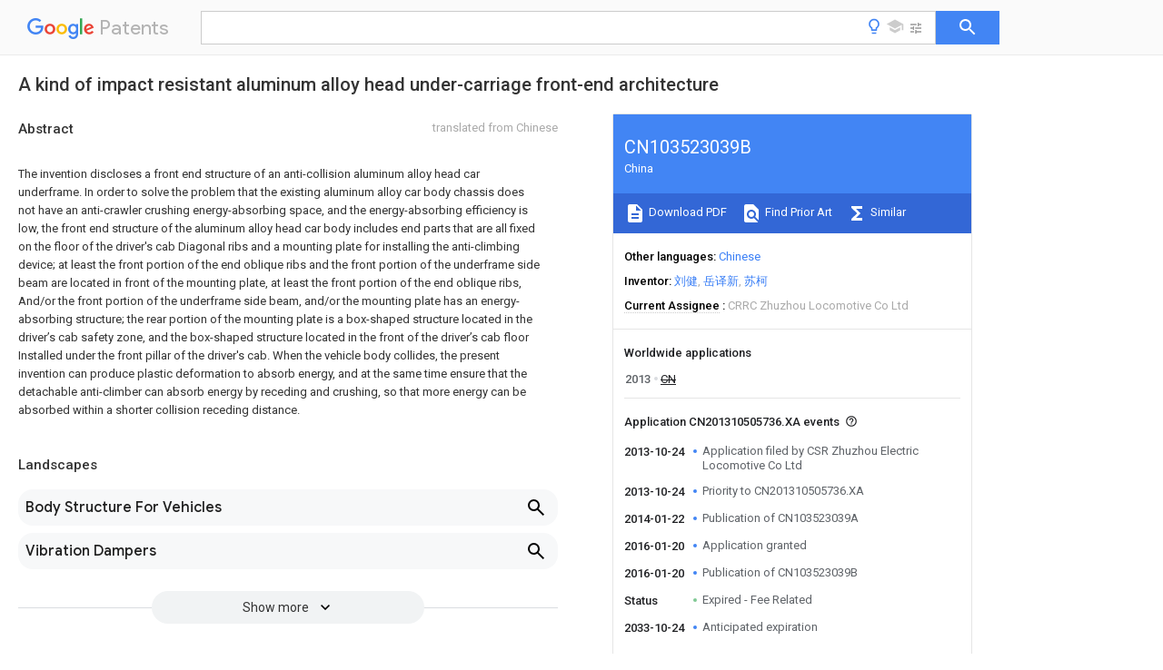

--- FILE ---
content_type: text/html
request_url: https://patents.google.com/patent/CN103523039B/en
body_size: 16586
content:
<!DOCTYPE html>
<html lang="en">
  <head>
    <title>CN103523039B - A kind of impact resistant aluminum alloy head under-carriage front-end architecture 
        - Google Patents</title>

    <meta name="viewport" content="width=device-width, initial-scale=1">
    <meta charset="UTF-8">
    <meta name="referrer" content="origin-when-crossorigin">
    <link rel="canonical" href="https://patents.google.com/patent/CN103523039B/en">
    <meta name="description" content="
    
       The invention discloses a front end structure of an anti-collision aluminum alloy head car underframe. In order to solve the problem that the existing aluminum alloy car body chassis does not have an anti-crawler crushing energy-absorbing space, and the energy-absorbing efficiency is low, the front end structure of the aluminum alloy head car body includes end parts that are all fixed on the floor of the driver&#39;s cab Diagonal ribs and a mounting plate for installing the anti-climbing device; at least the front portion of the end oblique ribs and the front portion of the underframe side beam are located in front of the mounting plate, at least the front portion of the end oblique ribs, And/or the front portion of the underframe side beam, and/or the mounting plate has an energy-absorbing structure; the rear portion of the mounting plate is a box-shaped structure located in the driver’s cab safety zone, and the box-shaped structure located in the front of the driver’s cab floor Installed under the front pillar of the driver&#39;s cab. When the vehicle body collides, the present invention can produce plastic deformation to absorb energy, and at the same time ensure that the detachable anti-climber can absorb energy by receding and crushing, so that more energy can be absorbed within a shorter collision receding distance. 
       
    
   
   ">
    <meta name="DC.type" content="patent">
    <meta name="DC.title" content="A kind of impact resistant aluminum alloy head under-carriage front-end architecture 
       ">
    <meta name="DC.date" content="2013-10-24" scheme="dateSubmitted">
    <meta name="DC.description" content="
    
       The invention discloses a front end structure of an anti-collision aluminum alloy head car underframe. In order to solve the problem that the existing aluminum alloy car body chassis does not have an anti-crawler crushing energy-absorbing space, and the energy-absorbing efficiency is low, the front end structure of the aluminum alloy head car body includes end parts that are all fixed on the floor of the driver&#39;s cab Diagonal ribs and a mounting plate for installing the anti-climbing device; at least the front portion of the end oblique ribs and the front portion of the underframe side beam are located in front of the mounting plate, at least the front portion of the end oblique ribs, And/or the front portion of the underframe side beam, and/or the mounting plate has an energy-absorbing structure; the rear portion of the mounting plate is a box-shaped structure located in the driver’s cab safety zone, and the box-shaped structure located in the front of the driver’s cab floor Installed under the front pillar of the driver&#39;s cab. When the vehicle body collides, the present invention can produce plastic deformation to absorb energy, and at the same time ensure that the detachable anti-climber can absorb energy by receding and crushing, so that more energy can be absorbed within a shorter collision receding distance. 
       
    
   
   ">
    <meta name="citation_patent_application_number" content="CN:201310505736.XA">
    <meta name="citation_pdf_url" content="https://patentimages.storage.googleapis.com/a0/af/da/cef15008e3d736/CN103523039B.pdf">
    <meta name="citation_patent_number" content="CN:103523039:B">
    <meta name="DC.date" content="2016-01-20" scheme="issue">
    <meta name="DC.contributor" content="刘健" scheme="inventor">
    <meta name="DC.contributor" content="岳译新" scheme="inventor">
    <meta name="DC.contributor" content="苏柯" scheme="inventor">
    <meta name="DC.contributor" content="CSR Zhuzhou Electric Locomotive Co Ltd" scheme="assignee">
    <meta name="DC.relation" content="JP:2004268694:A" scheme="references">
    <meta name="DC.relation" content="CN:201613906:U" scheme="references">
    <meta name="DC.relation" content="CN:102464002:A" scheme="references">
    <meta name="DC.relation" content="CN:201907520:U" scheme="references">
    <meta name="DC.relation" content="CN:102923155:A" scheme="references">
    <meta name="DC.relation" content="CN:203094091:U" scheme="references">
    <link rel="stylesheet" href="https://fonts.googleapis.com/css?family=Roboto:400,400italic,500,500italic,700">
    <link rel="stylesheet" href="https://fonts.googleapis.com/css?family=Product+Sans">
    <link rel="stylesheet" href="https://fonts.googleapis.com/css2?family=Google+Sans:wght@400;500;700">

    <style>
      
      #gb { top: 15px; left: auto; right: 0; width: auto; min-width: 135px !important; }   
      body { transition: none; }
    </style>
    <script></script>

    <script>
      window.version = 'patent-search.search_20250707_RC00';

      function sendFeedback() {
        userfeedback.api.startFeedback({
          'productId': '713680',
          'bucket': 'patent-search-web',
          'productVersion': window.version,
        });
      }

      window.experiments = {};
      window.experiments.patentCountries = "ae,ag,al,am,ao,ap,ar,at,au,aw,az,ba,bb,bd,be,bf,bg,bh,bj,bn,bo,br,bw,bx,by,bz,ca,cf,cg,ch,ci,cl,cm,cn,co,cr,cs,cu,cy,cz,dd,de,dj,dk,dm,do,dz,ea,ec,ee,eg,em,ep,es,fi,fr,ga,gb,gc,gd,ge,gh,gm,gn,gq,gr,gt,gw,hk,hn,hr,hu,ib,id,ie,il,in,ir,is,it,jo,jp,ke,kg,kh,km,kn,kp,kr,kw,kz,la,lc,li,lk,lr,ls,lt,lu,lv,ly,ma,mc,md,me,mg,mk,ml,mn,mo,mr,mt,mw,mx,my,mz,na,ne,ng,ni,nl,no,nz,oa,om,pa,pe,pg,ph,pl,pt,py,qa,ro,rs,ru,rw,sa,sc,sd,se,sg,si,sk,sl,sm,sn,st,su,sv,sy,sz,td,tg,th,tj,tm,tn,tr,tt,tw,tz,ua,ug,us,uy,uz,vc,ve,vn,wo,yu,za,zm,zw";
      
      
      window.experiments.keywordWizard = true;
      
      
      
      window.experiments.definitions = true;
      window.experiments.plogs = true;

      window.Polymer = {
        dom: 'shady',
        lazyRegister: true,
      };
    </script>

    <script src="//www.gstatic.com/patent-search/frontend/patent-search.search_20250707_RC00/scs/compiled_dir/webcomponentsjs/webcomponents-lite.min.js"></script>
    <link rel="import" href="//www.gstatic.com/patent-search/frontend/patent-search.search_20250707_RC00/scs/compiled_dir/search-app-vulcanized.html">
  </head>
  <body unresolved>
    
    
    <script></script>
    <script src="//www.gstatic.com/patent-search/frontend/patent-search.search_20250707_RC00/scs/compiled_dir/search-app-vulcanized.js"></script>
    <search-app>
      
      

      <article class="result" itemscope itemtype="http://schema.org/ScholarlyArticle">
  <h1 itemprop="pageTitle">CN103523039B - A kind of impact resistant aluminum alloy head under-carriage front-end architecture 
        - Google Patents</h1>
  <span itemprop="title">A kind of impact resistant aluminum alloy head under-carriage front-end architecture 
       </span>

  <meta itemprop="type" content="patent">
  <a href="https://patentimages.storage.googleapis.com/a0/af/da/cef15008e3d736/CN103523039B.pdf" itemprop="pdfLink">Download PDF</a>
  <h2>Info</h2>

  <dl>
    <dt>Publication number</dt>
    <dd itemprop="publicationNumber">CN103523039B</dd>
    <meta itemprop="numberWithoutCodes" content="103523039">
    <meta itemprop="kindCode" content="B">
    <meta itemprop="publicationDescription" content="Granted patent for invention">
    <span>CN103523039B</span>
    <span>CN201310505736.XA</span>
    <span>CN201310505736A</span>
    <span>CN103523039B</span>
    <span>CN 103523039 B</span>
    <span>CN103523039 B</span>
    <span>CN 103523039B</span>
    <span>  </span>
    <span> </span>
    <span> </span>
    <span>CN 201310505736 A</span>
    <span>CN201310505736 A</span>
    <span>CN 201310505736A</span>
    <span>CN 103523039 B</span>
    <span>CN103523039 B</span>
    <span>CN 103523039B</span>

    <dt>Authority</dt>
    <dd itemprop="countryCode">CN</dd>
    <dd itemprop="countryName">China</dd>

    <dt>Prior art keywords</dt>
    <dd itemprop="priorArtKeywords" repeat>aluminum alloy</dd>
    <dd itemprop="priorArtKeywords" repeat>driver</dd>
    <dd itemprop="priorArtKeywords" repeat>alloy head</dd>
    <dd itemprop="priorArtKeywords" repeat>cab</dd>
    <dd itemprop="priorArtKeywords" repeat>head under</dd>

    <dt>Prior art date</dt>
    <dd><time itemprop="priorArtDate" datetime="2013-10-24">2013-10-24</time></dd>

    <dt>Legal status (The legal status is an assumption and is not a legal conclusion. Google has not performed a legal analysis and makes no representation as to the accuracy of the status listed.)</dt>
    <dd itemprop="legalStatusIfi" itemscope>
      <span itemprop="status">Expired - Fee Related</span>
    </dd>
  </dl>

  <dt>Application number</dt>
  <dd itemprop="applicationNumber">CN201310505736.XA</dd>

  <dt>Other languages</dt>
  <dd itemprop="otherLanguages" itemscope repeat>
    <a href="/patent/CN103523039B/zh">
      <span itemprop="name">Chinese</span> (<span itemprop="code">zh</span>)
    </a>
  </dd>

  <dt>Other versions</dt>
  <dd itemprop="directAssociations" itemscope repeat>
    <a href="/patent/CN103523039A/en">
      <span itemprop="publicationNumber">CN103523039A</span>
      (<span itemprop="primaryLanguage">en</span>
    </a>
  </dd>

  <dt>Inventor</dt>
  <dd itemprop="inventor" repeat>刘健</dd>
  <dd itemprop="inventor" repeat>岳译新</dd>
  <dd itemprop="inventor" repeat>苏柯</dd>

  <dt>Current Assignee (The listed assignees may be inaccurate. Google has not performed a legal analysis and makes no representation or warranty as to the accuracy of the list.)</dt>
  <dd itemprop="assigneeCurrent" repeat>
    CRRC Zhuzhou Locomotive Co Ltd
  </dd>

  <dt>Original Assignee</dt>
  <dd itemprop="assigneeOriginal" repeat>CSR Zhuzhou Electric Locomotive Co Ltd</dd>

  <dt>Priority date (The priority date is an assumption and is not a legal conclusion. Google has not performed a legal analysis and makes no representation as to the accuracy of the date listed.)</dt>
  <dd><time itemprop="priorityDate" datetime="2013-10-24">2013-10-24</time></dd>

  <dt>Filing date</dt>
  <dd><time itemprop="filingDate" datetime="2013-10-24">2013-10-24</time></dd>

  <dt>Publication date</dt>
  <dd><time itemprop="publicationDate" datetime="2016-01-20">2016-01-20</time></dd>

  
  <dd itemprop="events" itemscope repeat>
    <time itemprop="date" datetime="2013-10-24">2013-10-24</time>
    <span itemprop="title">Application filed by CSR Zhuzhou Electric Locomotive Co Ltd</span>
    <span itemprop="type">filed</span>
    <span itemprop="critical" content="true" bool>Critical</span>
    
    
    
    <span itemprop="assigneeSearch">CSR Zhuzhou Electric Locomotive Co Ltd</span>
  </dd>
  <dd itemprop="events" itemscope repeat>
    <time itemprop="date" datetime="2013-10-24">2013-10-24</time>
    <span itemprop="title">Priority to CN201310505736.XA</span>
    <span itemprop="type">priority</span>
    <span itemprop="critical" content="true" bool>Critical</span>
    
    
    <span itemprop="documentId">patent/CN103523039B/en</span>
    
  </dd>
  <dd itemprop="events" itemscope repeat>
    <time itemprop="date" datetime="2014-01-22">2014-01-22</time>
    <span itemprop="title">Publication of CN103523039A</span>
    <span itemprop="type">publication</span>
    <span itemprop="critical" content="true" bool>Critical</span>
    
    
    <span itemprop="documentId">patent/CN103523039A/en</span>
    
  </dd>
  <dd itemprop="events" itemscope repeat>
    <time itemprop="date" datetime="2016-01-20">2016-01-20</time>
    <span itemprop="title">Application granted</span>
    <span itemprop="type">granted</span>
    <span itemprop="critical" content="true" bool>Critical</span>
    
    
    
    
  </dd>
  <dd itemprop="events" itemscope repeat>
    <time itemprop="date" datetime="2016-01-20">2016-01-20</time>
    <span itemprop="title">Publication of CN103523039B</span>
    <span itemprop="type">publication</span>
    <span itemprop="critical" content="true" bool>Critical</span>
    
    
    <span itemprop="documentId">patent/CN103523039B/en</span>
    
  </dd>
  <dd itemprop="events" itemscope repeat>
    <time itemprop="date">Status</time>
    <span itemprop="title">Expired - Fee Related</span>
    <span itemprop="type">legal-status</span>
    <span itemprop="critical" content="true" bool>Critical</span>
    <span itemprop="current" content="true" bool>Current</span>
    
    
    
  </dd>
  <dd itemprop="events" itemscope repeat>
    <time itemprop="date" datetime="2033-10-24">2033-10-24</time>
    <span itemprop="title">Anticipated expiration</span>
    <span itemprop="type">legal-status</span>
    <span itemprop="critical" content="true" bool>Critical</span>
    
    
    
    
  </dd>

  <h2>Links</h2>
  <ul>
    

    <li itemprop="links" itemscope repeat>
        <meta itemprop="id" content="espacenetLink">
        <a href="https://worldwide.espacenet.com/publicationDetails/biblio?CC=CN&amp;NR=103523039B&amp;KC=B&amp;FT=D" itemprop="url" target="_blank"><span itemprop="text">Espacenet</span></a>
      </li>
      

    

    <li itemprop="links" itemscope repeat>
      <meta itemprop="id" content="globalDossierLink">
      <a href="https://globaldossier.uspto.gov/result/application/CN/201310505736/1" itemprop="url" target="_blank"><span itemprop="text">Global Dossier</span></a>
    </li>

    

      

      

      
      <li itemprop="links" itemscope repeat>
        <meta itemprop="id" content="stackexchangeLink">
        <a href="https://patents.stackexchange.com/questions/tagged/CN103523039B" itemprop="url"><span itemprop="text">Discuss</span></a>
      </li>
  </ul>

  

  

  

  

  

  

  <section>
    <h2>Landscapes</h2>
    <ul>
      <li itemprop="landscapes" itemscope repeat>
        <span itemprop="name">Body Structure For Vehicles</span>
        (<span itemprop="type">AREA</span>)
      </li>
      <li itemprop="landscapes" itemscope repeat>
        <span itemprop="name">Vibration Dampers</span>
        (<span itemprop="type">AREA</span>)
      </li>
    </ul>
  </section>


  <section itemprop="abstract" itemscope>
    <h2>Abstract</h2>
    <aside>Translated from <span itemprop="translatedLanguage">Chinese</span></aside>
    <div itemprop="content" html><abstract mxw-id="PA336781295" lang="EN" load-source="google">
    <span class="notranslate">
      <span class="google-src-text">
        <p num="0001">本发明公开了一种耐碰撞铝合金头车底架前端结构。为了解决现有的铝合金车体底架不具有防爬器压溃吸能空间，吸能效率低的问题，所述铝合金头车底架前端结构包括均固定在司机室地板上的端部斜筋和用于安装防爬器的安装板；所述端部斜筋的至少前部和所述底架边梁的前部均位于安装板的前方，该端部斜筋的至少前部、和/或底架边梁的前部、和/或安装板具有吸能结构；所述安装板的后部为位于司机室安全区的箱型结构，位于司机室地板前部的该箱型结构安装在司机室前立柱下方。本发明在车体发生碰撞时，可发生塑性变形吸收能量，同时确保可拆卸式防爬器退行压溃吸收能量，从而能在较短的碰撞退行距离内吸收较多的能量。</p>
        <span class="patent-image-not-available"></span>
      </span>
      <p num="0001">The invention discloses a front end structure of an anti-collision aluminum alloy head car underframe. In order to solve the problem that the existing aluminum alloy car body chassis does not have an anti-crawler crushing energy-absorbing space, and the energy-absorbing efficiency is low, the front end structure of the aluminum alloy head car body includes end parts that are all fixed on the floor of the driver&#39;s cab Diagonal ribs and a mounting plate for installing the anti-climbing device; at least the front portion of the end oblique ribs and the front portion of the underframe side beam are located in front of the mounting plate, at least the front portion of the end oblique ribs, And/or the front portion of the underframe side beam, and/or the mounting plate has an energy-absorbing structure; the rear portion of the mounting plate is a box-shaped structure located in the driver’s cab safety zone, and the box-shaped structure located in the front of the driver’s cab floor Installed under the front pillar of the driver&#39;s cab. When the vehicle body collides, the present invention can produce plastic deformation to absorb energy, and at the same time ensure that the detachable anti-climber can absorb energy by receding and crushing, so that more energy can be absorbed within a shorter collision receding distance.</p>
      <span class="patent-image-not-available"></span>
    </span>
  </abstract>
  </div>
  </section>

  <section itemprop="description" itemscope>
    <h2>Description</h2>
    <aside>Translated from <span itemprop="translatedLanguage">Chinese</span></aside>
    <div itemprop="content" html><description mxw-id="PDES378125389" lang="EN" load-source="google">
    <invention-title lang="ZH" id="tilte1">
      <span class="notranslate"> <span class="google-src-text">一种耐碰撞铝合金头车底架前端结构</span>A front-end structure of a collision-resistant aluminum alloy head car underframe</span>
    </invention-title>
    <technical-field>
      <p id="p0001" num="0001">
        <span class="notranslate"> <span class="google-src-text">技术领域
	</span>technical field
	</span>
      </p>
      <p id="p0002" num="0002">
        <span class="notranslate"> <span class="google-src-text">本发明涉及轨道交通车辆车体结构技术领域，具体为一种耐碰撞铝合金头车底架前端结构。
	</span>The invention relates to the technical field of rail transit vehicle body structures, in particular to a front end structure of a collision-resistant aluminum alloy head car underframe.
	</span>
      </p>
    </technical-field>
    <background-art>
      <p id="p0003" num="0003">
        <span class="notranslate"> <span class="google-src-text">背景技术
	</span>Background technique
	</span>
      </p>
      <p id="p0004" num="0004">
        <span class="notranslate"> <span class="google-src-text">国内城轨铝合金车体底架前端防爬器安装结构多为适用于焊接式防爬器安装结构，结构复杂，施工工艺难度大，不利于降低成本，且不具有防爬器压溃吸能空间，在碰撞时仅有底架前端结构参与吸能，吸能效率低。
	</span>The installation structure of the anti-climber at the front end of the domestic urban rail aluminum alloy car body chassis is mostly suitable for the installation structure of the welded anti-climber. Space, only the front end structure of the underframe participates in energy absorption during a collision, and the energy absorption efficiency is low.
	</span>
      </p>
    </background-art>
    <disclosure>
      <p id="p0005" num="0005">
        <span class="notranslate"> <span class="google-src-text">发明内容
	</span>Contents of the invention
	</span>
      </p>
      <p id="p0006" num="0006">
        <span class="notranslate"> <span class="google-src-text">为了克服现有的铝合金车体底架不具有防爬器压溃吸能空间，吸能效率低的不足，本发明旨在提供一种耐碰撞铝合金头车底架前端结构，该车底架前端结构在车体发生碰撞时，可发生塑性变形吸收能量，同时确保可拆卸式防爬器退行压溃吸收能量，从而能在较短的碰撞退行距离内吸收较多的能量。
	</span>In order to overcome the disadvantages that the existing aluminum alloy car body chassis does not have the anti-crawler crushing energy-absorbing space and the energy-absorbing efficiency is low, the present invention aims to provide a front-end structure of the anti-collision aluminum alloy head car chassis. The front end structure of the frame can undergo plastic deformation to absorb energy when the car body collides, and at the same time ensure that the detachable anti-climber recedes and collapses to absorb energy, so that it can absorb more energy in a shorter collision retreat distance.
	</span>
      </p>
      <p id="p0007" num="0007">
        <span class="notranslate"> <span class="google-src-text">为了实现上述目的，本发明所采用的技术方案是：
	</span>In order to achieve the above object, the technical solution adopted in the present invention is:
	</span>
      </p>
      <p id="p0008" num="0008">
        <span class="notranslate"> <span class="google-src-text">一种耐碰撞铝合金头车底架前端结构，铝合金头车底架包括固定相连的司机室地板和底架边梁；其结构特点是，该铝合金头车底架前端结构包括均固定在司机室地板上的端部斜筋和用于安装防爬器的安装板；所述端部斜筋的至少前部和所述底架边梁的前部均位于安装板的前方，该端部斜筋的至少前部、和/或底架边梁的前部、和/或安装板具有吸能结构；所述安装板的后部为位于司机室安全区的箱型结构，位于司机室地板前部的该箱型结构安装在司机室前立柱下方。
	</span>A collision-resistant aluminum alloy head frame front end structure, the aluminum alloy head frame includes a driver&#39;s cab floor and an underframe side beam that are fixedly connected; its structural feature is that the aluminum alloy head frame front end structure includes all fixed The end oblique ribs on the floor of the driver&#39;s cab and the mounting plate for installing the anti-climber; at least the front part of the end oblique ribs and the front part of the underframe side beam are located in front of the mounting plate, and the end At least the front part of the oblique rib, and/or the front part of the side beam of the underframe, and/or the installation plate has an energy-absorbing structure; the rear part of the installation plate is a box-shaped structure located in the driver&#39;s cab safety zone, located The box structure at the front is installed under the front pillar of the driver&#39;s cab.
	</span>
      </p>
      <p id="p0009" num="0009">
        <span class="notranslate"> <span class="google-src-text">以下为本发明的进一步改进的技术方案：
	</span>Following is the further improved technical scheme of the present invention:
	</span>
      </p>
      <p id="p0010" num="0010">
        <span class="notranslate"> <span class="google-src-text">作为一种具体的结构形式，所述箱型结构包括固定在司机室地板上牵引梁翼板，以及分别与牵引梁翼板、端部斜筋后部、底架边梁和安装板固定相连的弯板。
	</span>As a specific structural form, the box-shaped structure includes a traction beam wing plate fixed on the floor of the driver&#39;s cab, and fixedly connected with the traction beam wing plate, the rear part of the end inclined rib, the side beam of the underframe and the mounting plate. Bending.
	</span>
      </p>
      <p id="p0011" num="0011">
        <span class="notranslate"> <span class="google-src-text">为了提高箱体的连接强度，所述弯板与司机室地板之间通过位于箱型结构内的第一支撑板和第二支撑板固定相连。
	</span>In order to improve the connection strength of the box body, the bent plate is fixedly connected with the floor of the driver&#39;s cab through a first support plate and a second support plate located in the box structure.
	</span>
      </p>
      <p id="p0012" num="0012">
        <span class="notranslate"> <span class="google-src-text">所述安装板上开有限制防爬器退行的结构。进一步地，所述安装板上限制防爬器退行的结构优选为十字形导槽。
	</span>A structure for limiting the retrograde of the anti-climber is opened on the mounting plate. Further, the structure on the mounting plate that restricts the retrograde of the anti-climber is preferably a cross-shaped guide groove.
	</span>
      </p>
      <p id="p0013" num="0013">
        <span class="notranslate"> <span class="google-src-text">所述弯板上开有工艺孔。
	</span>Process holes are opened on the bent plate.
	</span>
      </p>
      <p id="p0014" num="0014">
        <span class="notranslate"> <span class="google-src-text">为了减小底架边梁的传力面，所述底架边梁的前部为弧面。
	</span>In order to reduce the force transmission surface of the side beam of the underframe, the front part of the side beam of the underframe is an arc surface.
	</span>
      </p>
      <p id="p0015" num="0015">
        <span class="notranslate"> <span class="google-src-text">为了有助于提高碰撞压溃吸能的效果，所述端部斜筋前部设有多个压溃孔。
	</span>In order to help improve the effect of impact crushing and energy absorption, a plurality of crushing holes are provided at the front of the oblique rib at the end.
	</span>
      </p>
      <p id="p0016" num="0016">
        <span class="notranslate"> <span class="google-src-text">藉由上述结构，本发明整体关于车体纵向中心线对称，主要由安装板，司机室地板，端部斜筋，牵引梁翼板，弯板，第一支撑板，底架边梁前端，第二支撑板构成。本发明按功能分为两部分结构，一部分为给可拆卸式防爬器提供安装平面和工作行程的稳固箱型结构，称为防爬器行程区结构，该部分结构焊接于底架边梁，牵引梁翼板和端部斜筋围成的空间内，车体碰撞发生时，不参与变形，要求较高的刚度和强度；另一部分为碰撞时发生变形吸能的前端结构，该结构位于底架前端，通过对边梁和端部斜筋弱化处理，减小其纵向载荷承载能力，从而在碰撞时可通过塑性变形减小传递至客室的能量。
	</span>With the above structure, the present invention is symmetrical about the longitudinal center line of the car body as a whole, and mainly consists of the mounting plate, the cab floor, the end oblique reinforcement, the traction beam wing plate, the bent plate, the first support plate, the front end of the side beam of the chassis, the second Two supporting boards are formed. The present invention is divided into two parts according to the function. One part is a stable box-shaped structure that provides the installation plane and working stroke for the detachable anti-climber, which is called the anti-climber travel area structure. This part of the structure is welded to the side beam of the underframe. In the space enclosed by the traction beam wing plate and the end oblique rib, when the vehicle body collides, it does not participate in the deformation, and requires high rigidity and strength; the other part is the front end structure that deforms and absorbs energy during the collision, which is located at the At the front end of the frame, the longitudinal load-bearing capacity of the side beam and the end oblique reinforcement is weakened, so that the energy transmitted to the passenger compartment can be reduced through plastic deformation during a collision.
	</span>
      </p>
      <p id="p0017" num="0017">
        <span class="notranslate"> <span class="google-src-text">与现有技术相比，本发明的有益效果是：本发明通过引入吸能式防爬器参与吸能，优化底架前端结构，提高底架前端结构在碰撞时的能量吸收效率，实现耐碰撞吸能的底架前端结构。
	</span>Compared with the prior art, the beneficial effects of the present invention are: the present invention participates in energy absorption by introducing an energy-absorbing anti-climber, optimizes the front-end structure of the chassis, improves the energy absorption efficiency of the front-end structure of the chassis during collision, and realizes collision resistance Energy-absorbing chassis front-end structure.
	</span>
      </p>
      <p id="p0018" num="0018">
        <span class="notranslate"> <span class="google-src-text">在车体发生碰撞时，本发明发生塑性变形吸收能量，同时确保可拆卸式防爬器退行压溃吸收能量，从而能在较短的碰撞退行距离内吸收较多的能量，以国内某B型车项目碰撞仿真计算结果为例，头车以25公里速度与刚性墙碰撞，车体吸收总能量为1100kJ，防爬器压至极限状态可吸收总能量220kJ，占总能量的20%，可见，本发明与可拆卸式防爬器组成的吸能结构可最大限度提高碰撞能量吸收效率，保证司机室及乘客的安全，同时结构合理，工艺简单，具有较好的经济和社会效益。
	</span>When the car body collides, the invention produces plastic deformation to absorb energy, and at the same time ensures that the detachable anti-climber can absorb energy by receding and crushing, so that it can absorb more energy in a shorter collision receding distance. Take the collision simulation calculation results of the car project as an example. The head car collides with a rigid wall at a speed of 25 kilometers. The total energy absorbed by the car body is 1100kJ. The total energy absorbed by the anti-climber is 220kJ when it is pressed to the limit state, accounting for 20% of the total energy. It can be seen that, The energy-absorbing structure composed of the invention and the detachable anti-climbing device can maximize the efficiency of collision energy absorption and ensure the safety of the driver&#39;s cab and passengers. At the same time, the structure is reasonable, the process is simple, and it has good economic and social benefits.
	</span>
      </p>
      <p id="p0019" num="0019">
        <span class="notranslate"> <span class="google-src-text">以下结合附图和实施例对本发明作进一步阐述。
	</span>The present invention will be further elaborated below in conjunction with the accompanying drawings and embodiments.
	</span>
      </p>
    </disclosure>
    <description-of-drawings>
      <p id="p0020" num="0020">
        <span class="notranslate"> <span class="google-src-text">附图说明
	</span>Description of drawings
	</span>
      </p>
      <p id="p0021" num="0021">
        <span class="notranslate"> <span class="google-src-text">图1是本发明一个实施例的结构原理图；
	</span>Fig. 1 is a structural principle diagram of an embodiment of the present invention;
	</span>
      </p>
      <p id="p0022" num="0022">
        <span class="notranslate"> <span class="google-src-text">图2是图1的零件分解示意图；
	</span>Fig. 2 is the exploded schematic diagram of parts of Fig. 1;
	</span>
      </p>
      <p id="p0023" num="0023">
        <span class="notranslate"> <span class="google-src-text">图3是本发明一种实施例在车体中所处位置示意图。
	</span>Fig. 3 is a schematic diagram of the location of an embodiment of the present invention in the vehicle body.
	</span>
      </p>
    </description-of-drawings>
    <mode-for-invention>
      <p id="p0024" num="0024">
        <span class="notranslate"> <span class="google-src-text">具体实施方式
	</span>detailed description
	</span>
      </p>
      <p id="p0025" num="0025">
        <span class="notranslate"> <span class="google-src-text">一种耐碰撞铝合金头车底架前端结构，如图1和2所示，包括安装板，带工艺孔的弯板，第一支撑板6，第二支撑板8，与底架边梁前端、端部斜筋和牵引梁翼板，司机室地板组焊成稳定的箱型结构，给防爬器提供退行空间。安装板1上加工有用于防爬器安装的螺栓安装孔和限制防爬器退行的十字导槽10。由此，所述端部斜筋的至少前部、底架边梁的前部和安装板一起形成位于司机室变形区的可压溃变形结构。
	</span>A collision-resistant aluminum alloy head frame front end structure, as shown in Figures 1 and 2, including a mounting plate, a bent plate with process holes, a first support plate 6, a second support plate 8, and the front end of the side beam of the underframe , the end oblique ribs, the traction beam flange, and the floor of the driver&#39;s cab are assembled and welded into a stable box-shaped structure, providing space for the anti-climber to retreat. The mounting plate 1 is processed with bolt mounting holes for the installation of the anti-climber and a cross guide groove 10 for limiting the regression of the anti-climber. Thus, at least the front part of the end oblique rib, the front part of the side beam of the underframe and the mounting plate together form a crushable deformable structure located in the deformation zone of the driver&#39;s cab.
	</span>
      </p>
      <p id="p0026" num="0026">
        <span class="notranslate"> <span class="google-src-text">变形吸能前端结构分布于司机室前立柱11下方，底架边梁7前端，司机室地板2前端。强度较高的底架边梁7前端经过机加工成弧面，减小传力面，端部斜筋3前端部位加工多个压溃孔12，有助于碰撞压溃吸能。
	</span>The deformed energy-absorbing front end structure is distributed below the front column 11 of the driver&#39;s cab, the front end of the underframe side beam 7, and the front end of the driver&#39;s cab floor 2. The front end of the underframe side beam 7 with higher strength is machined into an arc surface to reduce the force transmission surface, and a plurality of crush holes 12 are processed at the front end of the inclined rib 3 at the end, which is helpful for collision crush energy absorption.
	</span>
      </p>
      <p id="p0027" num="0027">
        <span class="notranslate"> <span class="google-src-text">如图3所示，耐碰撞底架前端结构在车体中所处位置示意图，将车体发生碰撞时允许发生形变的区域称为司机室变形区，不允许变形的区域称为司机室安全区。该结构位置涉及司机室变形区和司机室安全区的前部。
	</span>As shown in Figure 3, the schematic diagram of the position of the front end structure of the crash-resistant underframe in the car body, the area where the car body is allowed to deform when a collision occurs is called the driver’s cab deformation area, and the area where deformation is not allowed is called the driver’s cab safety area . This structural location relates to the front of the driver&#39;s cab deformation zone and the driver&#39;s cab safety zone.
	</span>
      </p>
      <p id="p0028" num="0028">
        <span class="notranslate"> <span class="google-src-text">上述实施例阐明的内容应当理解为这些实施例仅用于更清楚地说明本发明，而不用于限制本发明的范围，在阅读了本发明之后，本领域技术人员对本发明的各种等价形式的修改均落于本申请所附权利要求所限定的范围。
	</span>The content explained in the above-mentioned embodiments should be understood as that these embodiments are only used to illustrate the present invention more clearly, and are not intended to limit the scope of the present invention. After reading the present invention, those skilled in the art will understand the various equivalent forms of the present invention All modifications fall within the scope defined by the appended claims of this application.
	</span>
      </p>
    </mode-for-invention>
  </description>
  </div>
  </section>

  <section itemprop="claims" itemscope>
    <h2>Claims (<span itemprop="count">8</span>)</h2>
    
    <div itemprop="content" html><div mxw-id="PCLM222637831" lang="EN" load-source="patent-office" class="claims">
    <div class="claim"> <div id="en-cl0001" num="0001" class="claim">
      <div class="claim-text">1. an impact resistant aluminum alloy head under-carriage front-end architecture, aluminum alloy head under-carriage comprises the driver&#39;s cab floor (2) and edge beam of underframe (7) that are fixedly linked; It is characterized in that, this aluminum alloy head under-carriage front-end architecture comprises and is all fixed on the end diagonal bar (3) on driver&#39;s cab floor (2) and the adapter plate (1) for assembling rail clamps; The front portion that is at least anterior and described edge beam of underframe (7) of described end diagonal bar (3) is all positioned at the front of adapter plate (1), and front portion and/or the adapter plate (1) of at least anterior and/or edge beam of underframe (7) of this end diagonal bar (3) have endergonic structure; The rear portion of described adapter plate (1) is the box-structure being positioned at driver&#39;s cab safety zone, is positioned at this anterior box-structure of driver&#39;s cab floor (2) and is arranged on driver&#39;s cab A-pillar (11) below.</div>
    </div>
    </div> <div class="claim-dependent"> <div id="en-cl0002" num="0002" class="claim">
      <div class="claim-text">
        <claim-ref idref="en-cl0001"> </claim-ref>
      </div>
      <div class="claim-text">2. impact resistant aluminum alloy head under-carriage front-end architecture according to claim 1, it is characterized in that, described box-structure comprises and is fixed on the upper draw beam wing plate (4) in driver&#39;s cab floor (2), and the bent plate (5) be fixedly linked with draw beam wing plate (4), end diagonal bar (3) rear portion, edge beam of underframe (7) and adapter plate (1) respectively.</div>
    </div>
    </div> <div class="claim-dependent"> <div id="en-cl0003" num="0003" class="claim">
      <div class="claim-text">
        <claim-ref idref="en-cl0002"> </claim-ref>
      </div>
      <div class="claim-text">3. impact resistant aluminum alloy head under-carriage front-end architecture according to claim 2, is characterized in that, the first stay bearing plate (6) and the second stay bearing plate (8) by being positioned at box-structure between described bent plate (5) and driver&#39;s cab floor (2) are fixedly linked.</div>
    </div>
    </div> <div class="claim-dependent"> <div id="en-cl0004" num="0004" class="claim">
      <div class="claim-text">
        <claim-ref idref="en-cl0001"> </claim-ref>
      </div>
      <div class="claim-text">4. impact resistant aluminum alloy head under-carriage front-end architecture according to claim 1, is characterized in that, described adapter plate (1) has the structure of restriction anti-creeper regression.</div>
    </div>
    </div> <div class="claim-dependent"> <div id="en-cl0005" num="0005" class="claim">
      <div class="claim-text">
        <claim-ref idref="en-cl0004"> </claim-ref>
      </div>
      <div class="claim-text">5. impact resistant aluminum alloy head under-carriage front-end architecture according to claim 4, is characterized in that, the structure of described adapter plate (1) upper restriction anti-creeper regression is criss-cross guide groove (10).</div>
    </div>
    </div> <div class="claim-dependent"> <div id="en-cl0006" num="0006" class="claim">
      <div class="claim-text">
        <claim-ref idref="en-cl0001"> </claim-ref>
      </div>
      <div class="claim-text">6. impact resistant aluminum alloy head under-carriage front-end architecture according to claim 1, it is characterized in that, the front end of described edge beam of underframe (7) is cambered surface.</div>
    </div>
    </div> <div class="claim-dependent"> <div id="en-cl0007" num="0007" class="claim">
      <div class="claim-text">
        <claim-ref idref="en-cl0001"> </claim-ref>
      </div>
      <div class="claim-text">7. impact resistant aluminum alloy head under-carriage front-end architecture according to claim 1, it is characterized in that, diagonal bar (3) front portion, described end is provided with multiple conquassation hole (12).</div>
    </div>
    </div> <div class="claim-dependent"> <div id="en-cl0008" num="0008" class="claim">
      <div class="claim-text">
        <claim-ref idref="en-cl0002"> </claim-ref>
        <claim-ref idref="en-cl0003"> </claim-ref>
      </div>
      <div class="claim-text">8. the impact resistant aluminum alloy head under-carriage front-end architecture according to Claims 2 or 3, it is characterized in that, (5) have auxiliary hole to described bent plate.</div>
    </div>
  </div> </div>
  </div>
  </section>

  <section itemprop="application" itemscope>

    <section itemprop="metadata" itemscope>
      <span itemprop="applicationNumber">CN201310505736.XA</span>
      <span itemprop="priorityDate">2013-10-24</span>
      <span itemprop="filingDate">2013-10-24</span>
      <span itemprop="title">A kind of impact resistant aluminum alloy head under-carriage front-end architecture 
       </span>
      <span itemprop="ifiStatus">Expired - Fee Related</span>
      
      <a href="/patent/CN103523039B/en">
        <span itemprop="representativePublication">CN103523039B</span>
        (<span itemprop="primaryLanguage">en</span>)
      </a>
    </section>

    <h2>Priority Applications (1)</h2>
    <table>
      <thead>
        <tr>
          <th>Application Number</th>
          <th>Priority Date</th>
          <th>Filing Date</th>
          <th>Title</th>
        </tr>
      </thead>
      <tbody>
        <tr itemprop="priorityApps" itemscope repeat>
          <td>
            <span itemprop="applicationNumber">CN201310505736.XA</span>
            
            <a href="/patent/CN103523039B/en">
              <span itemprop="representativePublication">CN103523039B</span>
                (<span itemprop="primaryLanguage">en</span>)
            </a>
          </td>
          <td itemprop="priorityDate">2013-10-24</td>
          <td itemprop="filingDate">2013-10-24</td>
          <td itemprop="title">A kind of impact resistant aluminum alloy head under-carriage front-end architecture 
       </td>
        </tr>
      </tbody>
    </table>

    <h2>Applications Claiming Priority (1)</h2>
    <table>
      <thead>
        <tr>
          <th>Application Number</th>
          <th>Priority Date</th>
          <th>Filing Date</th>
          <th>Title</th>
        </tr>
      </thead>
      <tbody>
        <tr itemprop="appsClaimingPriority" itemscope repeat>
          <td>
            <span itemprop="applicationNumber">CN201310505736.XA</span>
            <a href="/patent/CN103523039B/en">
              <span itemprop="representativePublication">CN103523039B</span>
                (<span itemprop="primaryLanguage">en</span>)
            </a>
          </td>
          <td itemprop="priorityDate">2013-10-24</td>
          <td itemprop="filingDate">2013-10-24</td>
          <td itemprop="title">A kind of impact resistant aluminum alloy head under-carriage front-end architecture 
       </td>
        </tr>
      </tbody>
    </table>

    

    

    <h2>Publications (2)</h2>
    <table>
      <thead>
        <tr>
          <th>Publication Number</th>
          <th>Publication Date</th>
        </tr>
      </thead>
      <tbody>
        <tr itemprop="pubs" itemscope repeat>
          <td>
            <span itemprop="publicationNumber">CN103523039A</span>
            
            <a href="/patent/CN103523039A/en">
              CN103523039A
              (<span itemprop="primaryLanguage">en</span>)
            </a>
          </td>
          <td itemprop="publicationDate">2014-01-22</td>
        </tr>
        <tr itemprop="pubs" itemscope repeat>
          <td>
            <span itemprop="publicationNumber">CN103523039B</span>
            
            <span itemprop="thisPatent">true</span>
            <a href="/patent/CN103523039B/en">
              CN103523039B
              (<span itemprop="primaryLanguage">en</span>)
            </a>
          </td>
          <td itemprop="publicationDate">2016-01-20</td>
        </tr>
      </tbody>
    </table>

  </section>

  <section itemprop="family" itemscope>
    <h1>Family</h1>
    <h2>ID=49925504</h2>

    <h2>Family Applications (1)</h2>
    <table>
      <thead>
        <tr>
          <th>Application Number</th>
          <th>Title</th>
          <th>Priority Date</th>
          <th>Filing Date</th>
        </tr>
      </thead>
      <tbody>
        <tr itemprop="applications" itemscope repeat>
          <td>
            <span itemprop="applicationNumber">CN201310505736.XA</span>
            <span itemprop="ifiStatus">Expired - Fee Related</span>
            
            <a href="/patent/CN103523039B/en">
              <span itemprop="representativePublication">CN103523039B</span>
                (<span itemprop="primaryLanguage">en</span>)
            </a>
          </td>
          <td itemprop="priorityDate">2013-10-24</td>
          <td itemprop="filingDate">2013-10-24</td>
          <td itemprop="title">A kind of impact resistant aluminum alloy head under-carriage front-end architecture 
       </td>
        </tr>
      </tbody>
    </table>

    

    

    <h2>Country Status (1)</h2>
    <table>
      <thead>
        <tr>
          <th>Country</th>
          <th>Link</th>
        </tr>
      </thead>
      <tbody>
        <tr itemprop="countryStatus" itemscope repeat>
          <td>
            <span itemprop="countryCode">CN</span>
            (<span itemprop="num">1</span>)
            <meta itemprop="thisCountry" content="true">
          </td>
          <td>
            <a href="/patent/CN103523039B/en">
              <span itemprop="representativePublication">CN103523039B</span>
              (<span itemprop="primaryLanguage">en</span>)
            </a>
          </td>
        </tr>
      </tbody>
    </table>

    

    <h2>Families Citing this family (4)</h2>
    <table>
      <caption>* Cited by examiner, † Cited by third party</caption>
      <thead>
        <tr>
          <th>Publication number</th>
          <th>Priority date</th>
          <th>Publication date</th>
          <th>Assignee</th>
          <th>Title</th>
        </tr>
      </thead>
      <tbody>
        <tr itemprop="forwardReferencesFamily" itemscope repeat>
          <td>
            <a href="/patent/JP6698283B2/en">
              <span itemprop="publicationNumber">JP6698283B2</span>
              (<span itemprop="primaryLanguage">en</span>)
            </a>
            <span itemprop="examinerCited">*</span>
            
          </td>
          <td itemprop="priorityDate">2015-06-03</td>
          <td itemprop="publicationDate">2020-05-27</td>
          <td><span itemprop="assigneeOriginal">川崎重工業株式会社</span></td>
          <td itemprop="title">
        Railway car body
       
     </td>
        </tr>
        <tr itemprop="forwardReferencesFamily" itemscope repeat>
          <td>
            <a href="/patent/CN106515779B/en">
              <span itemprop="publicationNumber">CN106515779B</span>
              (<span itemprop="primaryLanguage">en</span>)
            </a>
            <span itemprop="examinerCited">*</span>
            
          </td>
          <td itemprop="priorityDate">2016-12-23</td>
          <td itemprop="publicationDate">2018-09-25</td>
          <td><span itemprop="assigneeOriginal">中车贵阳车辆有限公司</span></td>
          <td itemprop="title">A kind of railway freight-car anticollision device, collision-prevention device and its application method 
       </td>
        </tr>
        <tr itemprop="forwardReferencesFamily" itemscope repeat>
          <td>
            <a href="/patent/CN107499326B/en">
              <span itemprop="publicationNumber">CN107499326B</span>
              (<span itemprop="primaryLanguage">en</span>)
            </a>
            <span itemprop="examinerCited">*</span>
            
          </td>
          <td itemprop="priorityDate">2017-08-31</td>
          <td itemprop="publicationDate">2019-05-03</td>
          <td><span itemprop="assigneeOriginal">中车株洲电力机车有限公司</span></td>
          <td itemprop="title">Railcar and its Undercarriage structure 
       </td>
        </tr>
        <tr itemprop="forwardReferencesFamily" itemscope repeat>
          <td>
            <a href="/patent/CN112078618B/en">
              <span itemprop="publicationNumber">CN112078618B</span>
              (<span itemprop="primaryLanguage">en</span>)
            </a>
            <span itemprop="examinerCited">*</span>
            
          </td>
          <td itemprop="priorityDate">2020-09-16</td>
          <td itemprop="publicationDate">2022-01-18</td>
          <td><span itemprop="assigneeOriginal">中车株洲电力机车有限公司</span></td>
          <td itemprop="title">Rail vehicle chassis structure 
       </td>
        </tr>
      </tbody>
    </table>

    <h2>Citations (6)</h2>
    <table>
      <caption>* Cited by examiner, † Cited by third party</caption>
      <thead>
        <tr>
          <th>Publication number</th>
          <th>Priority date</th>
          <th>Publication date</th>
          <th>Assignee</th>
          <th>Title</th>
        </tr>
      </thead>
      <tbody>
        <tr itemprop="backwardReferencesOrig" itemscope repeat>
          <td>
            <a href="/patent/JP2004268694A/en">
              <span itemprop="publicationNumber">JP2004268694A</span>
              (<span itemprop="primaryLanguage">en</span>)
            </a>
            <span itemprop="examinerCited">*</span>
            
          </td>
          <td itemprop="priorityDate">2003-03-06</td>
          <td itemprop="publicationDate">2004-09-30</td>
          <td>
            <span itemprop="assigneeOriginal">Hitachi Ltd</span>
          </td>
          <td itemprop="title">
        Rail vehicle
       
       </td>
        </tr>
        <tr itemprop="backwardReferencesOrig" itemscope repeat>
          <td>
            <a href="/patent/CN201613906U/en">
              <span itemprop="publicationNumber">CN201613906U</span>
              (<span itemprop="primaryLanguage">en</span>)
            </a>
            <span itemprop="examinerCited">*</span>
            
          </td>
          <td itemprop="priorityDate">2010-02-08</td>
          <td itemprop="publicationDate">2010-10-27</td>
          <td>
            <span itemprop="assigneeOriginal">南车株洲电力机车有限公司</span>
          </td>
          <td itemprop="title">Impact-resistance energy-absorbing anticreeper structure used for mass transit vehicle 
       </td>
        </tr>
        <tr itemprop="backwardReferencesOrig" itemscope repeat>
          <td>
            <a href="/patent/CN201907520U/en">
              <span itemprop="publicationNumber">CN201907520U</span>
              (<span itemprop="primaryLanguage">en</span>)
            </a>
            <span itemprop="examinerCited">*</span>
            
          </td>
          <td itemprop="priorityDate">2010-12-07</td>
          <td itemprop="publicationDate">2011-07-27</td>
          <td>
            <span itemprop="assigneeOriginal">长春轨道客车股份有限公司</span>
          </td>
          <td itemprop="title">Underframe end energy absorbing structure 
     </td>
        </tr>
        <tr itemprop="backwardReferencesOrig" itemscope repeat>
          <td>
            <a href="/patent/CN102464002A/en">
              <span itemprop="publicationNumber">CN102464002A</span>
              (<span itemprop="primaryLanguage">en</span>)
            </a>
            <span itemprop="examinerCited">*</span>
            
          </td>
          <td itemprop="priorityDate">2010-11-16</td>
          <td itemprop="publicationDate">2012-05-23</td>
          <td>
            <span itemprop="assigneeOriginal">南车青岛四方机车车辆股份有限公司</span>
          </td>
          <td itemprop="title">Anticreeper for rail vehicle 
       </td>
        </tr>
        <tr itemprop="backwardReferencesOrig" itemscope repeat>
          <td>
            <a href="/patent/CN102923155A/en">
              <span itemprop="publicationNumber">CN102923155A</span>
              (<span itemprop="primaryLanguage">en</span>)
            </a>
            <span itemprop="examinerCited">*</span>
            
          </td>
          <td itemprop="priorityDate">2012-11-15</td>
          <td itemprop="publicationDate">2013-02-13</td>
          <td>
            <span itemprop="assigneeOriginal">南车株洲电力机车有限公司</span>
          </td>
          <td itemprop="title">Climbing prevention device 
       </td>
        </tr>
        <tr itemprop="backwardReferencesOrig" itemscope repeat>
          <td>
            <a href="/patent/CN203094091U/en">
              <span itemprop="publicationNumber">CN203094091U</span>
              (<span itemprop="primaryLanguage">en</span>)
            </a>
            <span itemprop="examinerCited">*</span>
            
          </td>
          <td itemprop="priorityDate">2013-03-06</td>
          <td itemprop="publicationDate">2013-07-31</td>
          <td>
            <span itemprop="assigneeOriginal">南车南京浦镇车辆有限公司</span>
          </td>
          <td itemprop="title">Rigid anti-creeper at front end of train 
     </td>
        </tr>
      </tbody>
    </table>

    

    <ul>
      <li itemprop="applicationsByYear" itemscope repeat>
        <span itemprop="year">2013</span>
        <ul>
          <li itemprop="application" itemscope repeat>
            <span itemprop="filingDate">2013-10-24</span>
            <span itemprop="countryCode">CN</span>
            <span itemprop="applicationNumber">CN201310505736.XA</span>
            <a href="/patent/CN103523039B/en"><span itemprop="documentId">patent/CN103523039B/en</span></a>
            <span itemprop="legalStatusCat">not_active</span>
            <span itemprop="legalStatus">Expired - Fee Related</span>
            <span itemprop="thisApp" content="true" bool></span>
          </li>
        </ul>
      </li>
    </ul>

    </section>

  <section>
    <h2>Patent Citations (6)</h2>
    <table>
      <caption>* Cited by examiner, † Cited by third party</caption>
      <thead>
        <tr>
          <th>Publication number</th>
          <th>Priority date</th>
          <th>Publication date</th>
          <th>Assignee</th>
          <th>Title</th>
        </tr>
      </thead>
      <tbody>
        <tr itemprop="backwardReferences" itemscope repeat>
          <td>
            <a href="/patent/JP2004268694A/en">
              <span itemprop="publicationNumber">JP2004268694A</span>
              (<span itemprop="primaryLanguage">en</span>)
            </a>
            <span itemprop="examinerCited">*</span>
            
          </td>
          <td itemprop="priorityDate">2003-03-06</td>
          <td itemprop="publicationDate">2004-09-30</td>
          <td><span itemprop="assigneeOriginal">Hitachi Ltd</span></td>
          <td itemprop="title">
        Rail vehicle
       
       </td>
        </tr>
        <tr itemprop="backwardReferences" itemscope repeat>
          <td>
            <a href="/patent/CN201613906U/en">
              <span itemprop="publicationNumber">CN201613906U</span>
              (<span itemprop="primaryLanguage">en</span>)
            </a>
            <span itemprop="examinerCited">*</span>
            
          </td>
          <td itemprop="priorityDate">2010-02-08</td>
          <td itemprop="publicationDate">2010-10-27</td>
          <td><span itemprop="assigneeOriginal">南车株洲电力机车有限公司</span></td>
          <td itemprop="title">Impact-resistance energy-absorbing anticreeper structure used for mass transit vehicle 
       </td>
        </tr>
        <tr itemprop="backwardReferences" itemscope repeat>
          <td>
            <a href="/patent/CN102464002A/en">
              <span itemprop="publicationNumber">CN102464002A</span>
              (<span itemprop="primaryLanguage">en</span>)
            </a>
            <span itemprop="examinerCited">*</span>
            
          </td>
          <td itemprop="priorityDate">2010-11-16</td>
          <td itemprop="publicationDate">2012-05-23</td>
          <td><span itemprop="assigneeOriginal">南车青岛四方机车车辆股份有限公司</span></td>
          <td itemprop="title">Anticreeper for rail vehicle 
       </td>
        </tr>
        <tr itemprop="backwardReferences" itemscope repeat>
          <td>
            <a href="/patent/CN201907520U/en">
              <span itemprop="publicationNumber">CN201907520U</span>
              (<span itemprop="primaryLanguage">en</span>)
            </a>
            <span itemprop="examinerCited">*</span>
            
          </td>
          <td itemprop="priorityDate">2010-12-07</td>
          <td itemprop="publicationDate">2011-07-27</td>
          <td><span itemprop="assigneeOriginal">长春轨道客车股份有限公司</span></td>
          <td itemprop="title">Underframe end energy absorbing structure 
     </td>
        </tr>
        <tr itemprop="backwardReferences" itemscope repeat>
          <td>
            <a href="/patent/CN102923155A/en">
              <span itemprop="publicationNumber">CN102923155A</span>
              (<span itemprop="primaryLanguage">en</span>)
            </a>
            <span itemprop="examinerCited">*</span>
            
          </td>
          <td itemprop="priorityDate">2012-11-15</td>
          <td itemprop="publicationDate">2013-02-13</td>
          <td><span itemprop="assigneeOriginal">南车株洲电力机车有限公司</span></td>
          <td itemprop="title">Climbing prevention device 
       </td>
        </tr>
        <tr itemprop="backwardReferences" itemscope repeat>
          <td>
            <a href="/patent/CN203094091U/en">
              <span itemprop="publicationNumber">CN203094091U</span>
              (<span itemprop="primaryLanguage">en</span>)
            </a>
            <span itemprop="examinerCited">*</span>
            
          </td>
          <td itemprop="priorityDate">2013-03-06</td>
          <td itemprop="publicationDate">2013-07-31</td>
          <td><span itemprop="assigneeOriginal">南车南京浦镇车辆有限公司</span></td>
          <td itemprop="title">Rigid anti-creeper at front end of train 
     </td>
        </tr>
      </tbody>
    </table>
  </section>

  

  

  <section>
    <h2>Also Published As</h2>
    <table>
      <thead>
        <tr>
          <th>Publication number</th>
          <th>Publication date</th>
        </tr>
      </thead>
      <tbody>
        <tr itemprop="docdbFamily" itemscope repeat>
          <td>
            <a href="/patent/CN103523039A/en">
              <span itemprop="publicationNumber">CN103523039A</span>
              (<span itemprop="primaryLanguage">en</span>)
            </a>
          </td>
          <td itemprop="publicationDate">2014-01-22</td>
        </tr>
      </tbody>
    </table>
  </section>

  <section>
    <h2>Similar Documents</h2>
    <table>
      <thead>
        <tr>
          <th>Publication</th>
          <th>Publication Date</th>
          <th>Title</th>
        </tr>
      </thead>
      <tbody>
        <tr itemprop="similarDocuments" itemscope repeat>
          <td>
            <meta itemprop="isPatent" content="true">
              <a href="/patent/CN210149273U/en">
                <span itemprop="publicationNumber">CN210149273U</span>
                (<span itemprop="primaryLanguage">en</span>)
              </a>
            
            
          </td>
          <td>
            <time itemprop="publicationDate" datetime="2020-03-17">2020-03-17</time>
            
            
          </td>
          <td itemprop="title">Little overlapping offset collision automobile body front end integrated configuration 
       </td>
        </tr>
        <tr itemprop="similarDocuments" itemscope repeat>
          <td>
            <meta itemprop="isPatent" content="true">
              <a href="/patent/CN103625500B/en">
                <span itemprop="publicationNumber">CN103625500B</span>
                (<span itemprop="primaryLanguage">en</span>)
              </a>
            
            
          </td>
          <td>
            <time itemprop="publicationDate" datetime="2016-09-07">2016-09-07</time>
            
            
          </td>
          <td itemprop="title">Chassis of rail vehicle end portion anti-collision structure 
       </td>
        </tr>
        <tr itemprop="similarDocuments" itemscope repeat>
          <td>
            <meta itemprop="isPatent" content="true">
              <a href="/patent/CN201165250Y/en">
                <span itemprop="publicationNumber">CN201165250Y</span>
                (<span itemprop="primaryLanguage">en</span>)
              </a>
            
            
          </td>
          <td>
            <time itemprop="publicationDate" datetime="2008-12-17">2008-12-17</time>
            
            
          </td>
          <td itemprop="title">
        The lower frame structure of the car body
       
       </td>
        </tr>
        <tr itemprop="similarDocuments" itemscope repeat>
          <td>
            <meta itemprop="isPatent" content="true">
              <a href="/patent/CN101559786B/en">
                <span itemprop="publicationNumber">CN101559786B</span>
                (<span itemprop="primaryLanguage">en</span>)
              </a>
            
            
          </td>
          <td>
            <time itemprop="publicationDate" datetime="2010-12-29">2010-12-29</time>
            
            
          </td>
          <td itemprop="title">Frontal and off-set collision energy absorption device and automobile with the same 
     </td>
        </tr>
        <tr itemprop="similarDocuments" itemscope repeat>
          <td>
            <meta itemprop="isPatent" content="true">
              <a href="/patent/CN201633678U/en">
                <span itemprop="publicationNumber">CN201633678U</span>
                (<span itemprop="primaryLanguage">en</span>)
              </a>
            
            
          </td>
          <td>
            <time itemprop="publicationDate" datetime="2010-11-17">2010-11-17</time>
            
            
          </td>
          <td itemprop="title">
        A car crash energy absorbing device
       
       </td>
        </tr>
        <tr itemprop="similarDocuments" itemscope repeat>
          <td>
            <meta itemprop="isPatent" content="true">
              <a href="/patent/CN205273623U/en">
                <span itemprop="publicationNumber">CN205273623U</span>
                (<span itemprop="primaryLanguage">en</span>)
              </a>
            
            
          </td>
          <td>
            <time itemprop="publicationDate" datetime="2016-06-01">2016-06-01</time>
            
            
          </td>
          <td itemprop="title">Preceding cabin frame assembly 
       </td>
        </tr>
        <tr itemprop="similarDocuments" itemscope repeat>
          <td>
            <meta itemprop="isPatent" content="true">
              <a href="/patent/CN106275086A/en">
                <span itemprop="publicationNumber">CN106275086A</span>
                (<span itemprop="primaryLanguage">en</span>)
              </a>
            
            
          </td>
          <td>
            <time itemprop="publicationDate" datetime="2017-01-04">2017-01-04</time>
            
            
          </td>
          <td itemprop="title">A kind of car engine room assembly 
       </td>
        </tr>
        <tr itemprop="similarDocuments" itemscope repeat>
          <td>
            <meta itemprop="isPatent" content="true">
              <a href="/patent/CN104442857B/en">
                <span itemprop="publicationNumber">CN104442857B</span>
                (<span itemprop="primaryLanguage">en</span>)
              </a>
            
            
          </td>
          <td>
            <time itemprop="publicationDate" datetime="2017-10-03">2017-10-03</time>
            
            
          </td>
          <td itemprop="title">A kind of railway vehicle cab endergonic structure 
       </td>
        </tr>
        <tr itemprop="similarDocuments" itemscope repeat>
          <td>
            <meta itemprop="isPatent" content="true">
              <a href="/patent/CN110626427A/en">
                <span itemprop="publicationNumber">CN110626427A</span>
                (<span itemprop="primaryLanguage">en</span>)
              </a>
            
            
          </td>
          <td>
            <time itemprop="publicationDate" datetime="2019-12-31">2019-12-31</time>
            
            
          </td>
          <td itemprop="title">
        Automobile small offset collision force transmission mechanism and automobile including it
       
       </td>
        </tr>
        <tr itemprop="similarDocuments" itemscope repeat>
          <td>
            <meta itemprop="isPatent" content="true">
              <a href="/patent/CN207535988U/en">
                <span itemprop="publicationNumber">CN207535988U</span>
                (<span itemprop="primaryLanguage">en</span>)
              </a>
            
            
          </td>
          <td>
            <time itemprop="publicationDate" datetime="2018-06-26">2018-06-26</time>
            
            
          </td>
          <td itemprop="title">Front deck force transferring structure 
       </td>
        </tr>
        <tr itemprop="similarDocuments" itemscope repeat>
          <td>
            <meta itemprop="isPatent" content="true">
              <a href="/patent/CN204845815U/en">
                <span itemprop="publicationNumber">CN204845815U</span>
                (<span itemprop="primaryLanguage">en</span>)
              </a>
            
            
          </td>
          <td>
            <time itemprop="publicationDate" datetime="2015-12-09">2015-12-09</time>
            
            
          </td>
          <td itemprop="title">Aluminum alloy anticollision beam assembly 
       </td>
        </tr>
        <tr itemprop="similarDocuments" itemscope repeat>
          <td>
            <meta itemprop="isPatent" content="true">
              <a href="/patent/CN102398559B/en">
                <span itemprop="publicationNumber">CN102398559B</span>
                (<span itemprop="primaryLanguage">en</span>)
              </a>
            
            
          </td>
          <td>
            <time itemprop="publicationDate" datetime="2016-04-06">2016-04-06</time>
            
            
          </td>
          <td itemprop="title">Coach frontal collision breakdown contraction mechanism 
       </td>
        </tr>
        <tr itemprop="similarDocuments" itemscope repeat>
          <td>
            <meta itemprop="isPatent" content="true">
              <a href="/patent/CN103523039B/en">
                <span itemprop="publicationNumber">CN103523039B</span>
                (<span itemprop="primaryLanguage">en</span>)
              </a>
            
            
          </td>
          <td>
            <time itemprop="publicationDate" datetime="2016-01-20">2016-01-20</time>
            
            
          </td>
          <td itemprop="title">A kind of impact resistant aluminum alloy head under-carriage front-end architecture 
       </td>
        </tr>
        <tr itemprop="similarDocuments" itemscope repeat>
          <td>
            <meta itemprop="isPatent" content="true">
              <a href="/patent/CN204775483U/en">
                <span itemprop="publicationNumber">CN204775483U</span>
                (<span itemprop="primaryLanguage">en</span>)
              </a>
            
            
          </td>
          <td>
            <time itemprop="publicationDate" datetime="2015-11-18">2015-11-18</time>
            
            
          </td>
          <td itemprop="title">Car cabin assembly 
       </td>
        </tr>
        <tr itemprop="similarDocuments" itemscope repeat>
          <td>
            <meta itemprop="isPatent" content="true">
              <a href="/patent/CN203255251U/en">
                <span itemprop="publicationNumber">CN203255251U</span>
                (<span itemprop="primaryLanguage">en</span>)
              </a>
            
            
          </td>
          <td>
            <time itemprop="publicationDate" datetime="2013-10-30">2013-10-30</time>
            
            
          </td>
          <td itemprop="title">Automobile frame structure for separate frame construction 
       </td>
        </tr>
        <tr itemprop="similarDocuments" itemscope repeat>
          <td>
            <meta itemprop="isPatent" content="true">
              <a href="/patent/CN206186958U/en">
                <span itemprop="publicationNumber">CN206186958U</span>
                (<span itemprop="primaryLanguage">en</span>)
              </a>
            
            
          </td>
          <td>
            <time itemprop="publicationDate" datetime="2017-05-24">2017-05-24</time>
            
            
          </td>
          <td itemprop="title">Vehicle collision energy -absorbing structure 
       </td>
        </tr>
        <tr itemprop="similarDocuments" itemscope repeat>
          <td>
            <meta itemprop="isPatent" content="true">
              <a href="/patent/CN112249073A/en">
                <span itemprop="publicationNumber">CN112249073A</span>
                (<span itemprop="primaryLanguage">en</span>)
              </a>
            
            
          </td>
          <td>
            <time itemprop="publicationDate" datetime="2021-01-22">2021-01-22</time>
            
            
          </td>
          <td itemprop="title">Energy absorption structure of metro vehicle cab 
       </td>
        </tr>
        <tr itemprop="similarDocuments" itemscope repeat>
          <td>
            <meta itemprop="isPatent" content="true">
              <a href="/patent/CN203544003U/en">
                <span itemprop="publicationNumber">CN203544003U</span>
                (<span itemprop="primaryLanguage">en</span>)
              </a>
            
            
          </td>
          <td>
            <time itemprop="publicationDate" datetime="2014-04-16">2014-04-16</time>
            
            
          </td>
          <td itemprop="title">Anti-collision structure at end part of chassis of railway vehicle 
       </td>
        </tr>
        <tr itemprop="similarDocuments" itemscope repeat>
          <td>
            <meta itemprop="isPatent" content="true">
              <a href="/patent/CN206012745U/en">
                <span itemprop="publicationNumber">CN206012745U</span>
                (<span itemprop="primaryLanguage">en</span>)
              </a>
            
            
          </td>
          <td>
            <time itemprop="publicationDate" datetime="2017-03-15">2017-03-15</time>
            
            
          </td>
          <td itemprop="title">A kind of automobile front floor plate assembly structure 
       </td>
        </tr>
        <tr itemprop="similarDocuments" itemscope repeat>
          <td>
            <meta itemprop="isPatent" content="true">
              <a href="/patent/CN204915840U/en">
                <span itemprop="publicationNumber">CN204915840U</span>
                (<span itemprop="primaryLanguage">en</span>)
              </a>
            
            
          </td>
          <td>
            <time itemprop="publicationDate" datetime="2015-12-30">2015-12-30</time>
            
            
          </td>
          <td itemprop="title">Roof side rail of car A post 
       </td>
        </tr>
        <tr itemprop="similarDocuments" itemscope repeat>
          <td>
            <meta itemprop="isPatent" content="true">
              <a href="/patent/CN106240642B/en">
                <span itemprop="publicationNumber">CN106240642B</span>
                (<span itemprop="primaryLanguage">en</span>)
              </a>
            
            
          </td>
          <td>
            <time itemprop="publicationDate" datetime="2019-02-01">2019-02-01</time>
            
            
          </td>
          <td itemprop="title">A kind of vehicle frame and the vehicle with the vehicle frame 
       </td>
        </tr>
        <tr itemprop="similarDocuments" itemscope repeat>
          <td>
            <meta itemprop="isPatent" content="true">
              <a href="/patent/CN202389463U/en">
                <span itemprop="publicationNumber">CN202389463U</span>
                (<span itemprop="primaryLanguage">en</span>)
              </a>
            
            
          </td>
          <td>
            <time itemprop="publicationDate" datetime="2012-08-22">2012-08-22</time>
            
            
          </td>
          <td itemprop="title">Direct impact crumpling mechanism for bus 
       </td>
        </tr>
        <tr itemprop="similarDocuments" itemscope repeat>
          <td>
            <meta itemprop="isPatent" content="true">
              <a href="/patent/CN204821716U/en">
                <span itemprop="publicationNumber">CN204821716U</span>
                (<span itemprop="primaryLanguage">en</span>)
              </a>
            
            
          </td>
          <td>
            <time itemprop="publicationDate" datetime="2015-12-02">2015-12-02</time>
            
            
          </td>
          <td itemprop="title">Car cabin assembly 
       </td>
        </tr>
        <tr itemprop="similarDocuments" itemscope repeat>
          <td>
            <meta itemprop="isPatent" content="true">
              <a href="/patent/CN205010335U/en">
                <span itemprop="publicationNumber">CN205010335U</span>
                (<span itemprop="primaryLanguage">en</span>)
              </a>
            
            
          </td>
          <td>
            <time itemprop="publicationDate" datetime="2016-02-03">2016-02-03</time>
            
            
          </td>
          <td itemprop="title">Car roof side rail and car 
       </td>
        </tr>
        <tr itemprop="similarDocuments" itemscope repeat>
          <td>
            <meta itemprop="isPatent" content="true">
              <a href="/patent/CN216424575U/en">
                <span itemprop="publicationNumber">CN216424575U</span>
                (<span itemprop="primaryLanguage">en</span>)
              </a>
            
            
          </td>
          <td>
            <time itemprop="publicationDate" datetime="2022-05-03">2022-05-03</time>
            
            
          </td>
          <td itemprop="title">Front longitudinal rear end force transmission structure 
       </td>
        </tr>
      </tbody>
    </table>
  </section>

  <section>
    <h2>Legal Events</h2>
    <table>
      <thead>
        <tr>
          <th>Date</th>
          <th>Code</th>
          <th>Title</th>
          <th>Description</th>
        </tr>
      </thead>
      <tbody>
        <tr itemprop="legalEvents" itemscope repeat>
          <td><time itemprop="date" datetime="2014-01-22">2014-01-22</time></td>
          <td itemprop="code">C06</td>
          <td itemprop="title">Publication</td>
          <td>
          </td>
        </tr>
        <tr itemprop="legalEvents" itemscope repeat>
          <td><time itemprop="date" datetime="2014-01-22">2014-01-22</time></td>
          <td itemprop="code">PB01</td>
          <td itemprop="title">Publication</td>
          <td>
          </td>
        </tr>
        <tr itemprop="legalEvents" itemscope repeat>
          <td><time itemprop="date" datetime="2014-02-26">2014-02-26</time></td>
          <td itemprop="code">C10</td>
          <td itemprop="title">Entry into substantive examination</td>
          <td>
          </td>
        </tr>
        <tr itemprop="legalEvents" itemscope repeat>
          <td><time itemprop="date" datetime="2014-02-26">2014-02-26</time></td>
          <td itemprop="code">SE01</td>
          <td itemprop="title">Entry into force of request for substantive examination</td>
          <td>
          </td>
        </tr>
        <tr itemprop="legalEvents" itemscope repeat>
          <td><time itemprop="date" datetime="2016-01-20">2016-01-20</time></td>
          <td itemprop="code">C14</td>
          <td itemprop="title">Grant of patent or utility model</td>
          <td>
          </td>
        </tr>
        <tr itemprop="legalEvents" itemscope repeat>
          <td><time itemprop="date" datetime="2016-01-20">2016-01-20</time></td>
          <td itemprop="code">GR01</td>
          <td itemprop="title">Patent grant</td>
          <td>
          </td>
        </tr>
        <tr itemprop="legalEvents" itemscope repeat>
          <td><time itemprop="date" datetime="2025-10-24">2025-10-24</time></td>
          <td itemprop="code">CF01</td>
          <td itemprop="title">Termination of patent right due to non-payment of annual fee</td>
          <td>
            <p itemprop="attributes" itemscope repeat>
              <strong itemprop="label">Granted publication date</strong>:
              <span itemprop="value">20160120</span>
            </p>
          </td>
        </tr>
        <tr itemprop="legalEvents" itemscope repeat>
          <td><time itemprop="date" datetime="2025-10-24">2025-10-24</time></td>
          <td itemprop="code">CF01</td>
          <td itemprop="title">Termination of patent right due to non-payment of annual fee</td>
          <td>
          </td>
        </tr>
      </tbody>
    </table>
  </section>

</article>

    </search-app>
    
    <script></script>
    <script type="text/javascript" src="//www.gstatic.com/feedback/api.js"></script>
    <script type="text/javascript" src="//www.gstatic.com/feedback/js/help/prod/service/lazy.min.js"></script>
    <script type="text/javascript">
      if (window.help && window.help.service) {
        helpApi = window.help.service.Lazy.create(0, {apiKey: 'AIzaSyDTEI_0tLX4varJ7bwK8aT-eOI5qr3BmyI', locale: 'en-US'});
        window.requestedSurveys = new Set();
        window.requestSurvey = function(triggerId) {
          if (window.requestedSurveys.has(triggerId)) {
            return;
          }
          window.requestedSurveys.add(triggerId);
          helpApi.requestSurvey({
            triggerId: triggerId,
            enableTestingMode: false,
            callback: (requestSurveyCallbackParam) => {
              if (!requestSurveyCallbackParam.surveyData) {
                return;
              }
              helpApi.presentSurvey({
                productData: {
                  productVersion: window.version,
                  customData: {
                    "experiments": "",
                  },
                },
                surveyData: requestSurveyCallbackParam.surveyData,
                colorScheme: 1,
                customZIndex: 10000,
              });
            }
          });
        };

        window.requestSurvey('YXTwAsvoW0kedxbuTdH0RArc9VhT');
      }
    </script>
    <script src="/sw/null_loader.js"></script>
  </body>
</html>


--- FILE ---
content_type: text/html; charset=UTF-8
request_url: https://feedback-pa.clients6.google.com/static/proxy.html?usegapi=1&jsh=m%3B%2F_%2Fscs%2Fabc-static%2F_%2Fjs%2Fk%3Dgapi.lb.en.2kN9-TZiXrM.O%2Fd%3D1%2Frs%3DAHpOoo_B4hu0FeWRuWHfxnZ3V0WubwN7Qw%2Fm%3D__features__
body_size: 79
content:
<!DOCTYPE html>
<html>
<head>
<title></title>
<meta http-equiv="X-UA-Compatible" content="IE=edge" />
<script type="text/javascript" nonce="1M-gLGXUNhJcv5XrfcMuTw">
  window['startup'] = function() {
    googleapis.server.init();
  };
</script>
<script type="text/javascript"
  src="https://apis.google.com/js/googleapis.proxy.js?onload=startup" async
  defer nonce="1M-gLGXUNhJcv5XrfcMuTw"></script>
</head>
<body>
</body>
</html>
